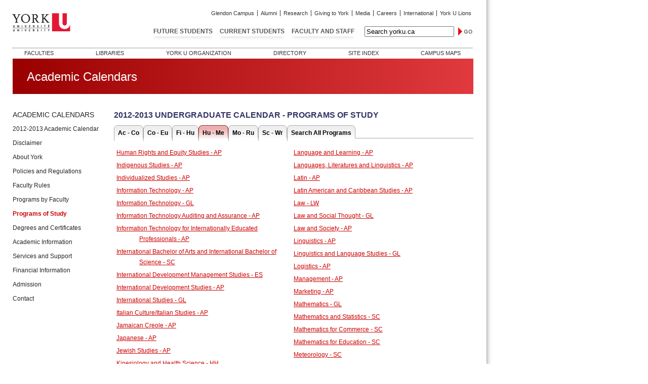

--- FILE ---
content_type: text/html
request_url: http://calendars.registrar.yorku.ca/2012-2013/?tabNum=3
body_size: 5582
content:
<!DOCTYPE html PUBLIC "-//W3C//DTD XHTML 1.0 Transitional//EN" "http://www.w3.org/TR/xhtml1/DTD/xhtml1-transitional.dtd">
<html xmlns="http://www.w3.org/1999/xhtml"><!-- InstanceBegin template="/Templates/2012_new_no_right-col_cal_php.dwt" codeOutsideHTMLIsLocked="false" -->
<head>
<meta http-equiv="group-Type" group="text/html; charset=iso-8859-1" />
<!-- InstanceBeginEditable name="doctitle" -->
<title>2012-2013 Undergraduate Calendar</title>
<!-- InstanceEndEditable -->
<link rel="stylesheet" type="text/css" media="all" href="http://www.yorku.ca/yorkweb/css/styles.css" />
<link rel="stylesheet" type="text/css" media="all" href="http://www.yorku.ca/rocal/css/calendars.css" />
<link rel="stylesheet" type="text/css" href="http://www.yorku.ca/rocal/css/calendar.css" />
<link rel="stylesheet" type="text/css" href="http://www.yorku.ca/rocal/css/sidenav-cssbolding.css" />
<link rel="stylesheet" type="text/css" media="print" href="http://www.yorku.ca/yorkweb/css/print.css" />

<script type="text/javascript" src="http://www.yorku.ca/web/scripts/jquery-1.6.1.min.js"></script>
<script type="text/javascript" src="http://www.yorku.ca/rocal/js/jquery-ui.min.js"></script>
<script type="text/javascript" src="http://www.yorku.ca/rocal/js/calendar.js"></script>

<script>
$(document).ready(function(){
(function(){
$('.Accordion').accordion({
header: '.AccordionPanelTab',
collapsible: true,
autoHeight: false,
active: false
});
});
});
</script>

<!-- InstanceBeginEditable name="jsadd" -->

<!-- InstanceEndEditable -->

<!-- InstanceParam name="class" type="text" value="sec11" -->
</head>
<body class="sec11">
<!-- York Header -->
<!-- internalheadercss -->

<div class="yib11skipnav"><a href="#group">Skip to main content</a></div>

<div id="yib11banner"> 

	<div id="yib11yorklogo"><a href="http://www.yorku.ca/"><img src="https://www.yorku.ca/yorkweb/standards/images/yib11yorklogo.gif" width="115" height="50" border="0" alt="York University" /></a></div>
    
	<div id="yib11globalnava"> 
    	<ul>
    		<li><a href="http://www.glendon.yorku.ca/">Glendon Campus</a></li>
        	<li><a href="http://alumniandfriends.yorku.ca/">Alumni</a></li>
        	<li><a href="http://www.yorku.ca/research/">Research</a></li>
        	<li><a href="http://advancement.yorku.ca/">Giving to York</a></li>
        	<li><a href="http://news.yorku.ca/">Media</a></li>
        	<li><a href="http://www.yorku.ca/web/careers_at_yorku/">Careers</a></li>
        	<li><a href="http://www.yorku.ca/web/about_yorku/international.html">International</a></li>
        	<li><span class="yib11globalnavalast"><a href="http://www.yorkulions.ca/">York U Lions</a></span></li>
    	</ul>
    </div> 
  
    <div id="yib11globalnavb"> 
    	<ul>
	    	<li><a href="http://futurestudents.yorku.ca/">Future Students</a></li>
        	<li><a href="http://www.yorku.ca/yorkweb/cs.htm">Current Students</a></li>
        	<li><a href="http://www.yorku.ca/yorkweb/fs.htm">Faculty and Staff</a></li>
        </ul>
        <form method="get" action="https://search.info.yorku.ca/">
        <label class="accessible" for="yib11searchfield">search</label>
 			<input type="text" title="Type search term here to search yorku.ca" name="q" maxlength="255" id="yib11searchfield" value="Search yorku.ca"  onclick="if (!this.cleared) { this.cleared = true; this.value = ''; }" />
            <input type="image" src="https://www.yorku.ca/yorkweb/standards/images/yib11searchbutton.gif" alt="search" name="btnG" id="yib11searchbutton" />
 			<input type="hidden" name="client" value="Internal" />
 			<input type="hidden" name="proxystylesheet" value="Internal" />
 			<input type="hidden" name="site" value="default_collection" />
 			<input type="hidden" name="output" value="xml_no_dtd" />
		</form>
     </div>
      
	<div id="yib11internalnav"> 
    	<ul>
	        <li><a href="http://www.yorku.ca/web/about_yorku/faculties.html">Faculties</a></li>
        	<li><a href="http://www.library.yorku.ca/">Libraries</a></li>
        	<li><a href="http://www.yorku.ca/web/about_yorku/organization.html">York U Organization</a></li>
        	<li><a href="http://www.yorku.ca/yorkatlas">Directory</a></li>
        	<li><a href="http://www.yorku.ca/web/site-index.html">Site Index</a></li>
        	<li><a href="http://www.yorku.ca/web/futurestudents/map/" class="yib11internalnavlast">Campus Maps</a></li>
     	</ul>
    </div> 

</div>

<script>
  (function(i,s,o,g,r,a,m){i['GoogleAnalyticsObject']=r;i[r]=i[r]||function(){
  (i[r].q=i[r].q||[]).push(arguments)},i[r].l=1*new Date();a=s.createElement(o),
  m=s.getElementsByTagName(o)[0];a.async=1;a.src=g;m.parentNode.insertBefore(a,m)
  })(window,document,'script','//www.google-analytics.com/analytics.js','ga');
  ga('create', 'UA-54028600-1', 'auto');
  ga('send', 'pageview');
</script>
<!-- internalheadercss -->
<!-- end of York Header -->
<div id="page">
<!-- Graphical Header -->
<div id="graphical-banner">
<div id="graphical-banner" role="banner">
<div class="banner-gradient">
<span class="header-banner-text">Academic Calendars</span>
</div>
</div>
<!-- end of Graphical Header -->
<div id="main_content">
  <!-- Left Navigation -->
  
  <!-- InstanceBeginEditable name="leftnav" -->
  <div id="nav_area">
<div id="left-nav">
<ul>
<li id="home"><a href="http://calendars.registrar.yorku.ca/">Academic Calendars</a></li>
<li id="sec12"><a href="http://calendars.registrar.yorku.ca/2012-2013/">2012-2013 Academic Calendar</a></li>
<li id="sec1"><a href="http://calendars.registrar.yorku.ca/2012-2013/disclaimer/index.htm">Disclaimer</a></li>
<li id="sec2"><a href="http://calendars.registrar.yorku.ca/2012-2013/about_york/index.htm">About York</a>
<div id="submenu2">
<ul>
<li id="sec2sub1"><a href="http://calendars.registrar.yorku.ca/2012-2013/about_york/board/index.htm">Board of Governors</a></li>
<li id="sec2sub2"><a href="http://calendars.registrar.yorku.ca/2012-2013/about_york/senate/index.htm">University Senate / Presidents Emeriti</a></li>
<li id="sec2sub3"><a href="http://calendars.registrar.yorku.ca/2012-2013/about_york/administration/index.htm">University Administration</a></li>
<li id="sec2sub4"><a href="http://calendars.registrar.yorku.ca/2012-2013/about_york/full-time/index.htm">Full-Time Faculty Appointments</a></li>
<li id="sec2sub5"><a href="http://calendars.registrar.yorku.ca/2012-2013/about_york/contract/index.htm">Contract Faculty Appointments</a></li>
<li id="sec2sub6"><a href="http://calendars.registrar.yorku.ca/2012-2013/about_york/librarians/index.htm">Librarians</a></li>
</ul>
</div>
</li>
<li id="sec3"><a href="http://calendars.registrar.yorku.ca/2012-2013/policies/index.htm">Policies and Regulations</a>
<div id="submenu3">
<ul>
<li id="sec3sub1"><a href="http://calendars.registrar.yorku.ca/2012-2013/policies/student_conduct/index.htm">Student Conduct and Responsibilities</a></li>
<li id="sec3sub2"><a href="http://calendars.registrar.yorku.ca/2012-2013/policies/convocation/index.htm">Convocation</a></li>
<li id="sec3sub3"><a href="http://calendars.registrar.yorku.ca/2012-2013/policies/debts/index.htm">Academic Sanctions for Outstanding Debts</a></li>
<li id="sec3sub4"><a href="http://calendars.registrar.yorku.ca/2012-2013/policies/grading/index.htm">Grading Scheme and Feedback</a></li>
<li id="sec3sub5"><a href="http://calendars.registrar.yorku.ca/2012-2013/policies/disabilities/index.htm">Academic Accommodation for Students with Disabilities</a></li>
<li id="sec3sub6"><a href="http://calendars.registrar.yorku.ca/2012-2013/policies/computing/index.htm">Computing and Information Technology Facilities</a></li>
<li id="sec3sub7"><a href="http://calendars.registrar.yorku.ca/2012-2013/policies/code/index.htm">Code of Student Rights and Responsibilities</a></li>
<li id="sec3sub8"><a href="http://calendars.registrar.yorku.ca/2012-2013/policies/honesty/index.htm">Academic Honesty</a></li>
<li id="sec3sub9"><a href="http://calendars.registrar.yorku.ca/2012-2013/policies/petitions/index.htm">Petitions and Grade Reappraisals</a></li>
<li id="sec3sub10"><a href="http://calendars.registrar.yorku.ca/2012-2013/policies/accommodation/index.htm">Religious Accommodation</a></li>
<li id="sec3sub11"><a href="http://calendars.registrar.yorku.ca/2012-2013/policies/disruptions/index.htm">Academic Implications of Disruptions or Cessations</a></li>
<li id="sec3sub12"><a href="http://calendars.registrar.yorku.ca/2012-2013/policies/records_policy/index.htm">Student Records Policy</a></li>
</ul>
</div>
</li>
<li id="sec4"><a href="http://calendars.registrar.yorku.ca/2012-2013/faculty_rules/index.htm">Faculty Rules</a>
<div id="submenu4">
<ul>
<li id="sec4sub1"><a href="http://calendars.registrar.yorku.ca/2012-2013/faculty_rules/ED/index.htm">Education</a></li>
<li id="sec4sub2"><a href="http://calendars.registrar.yorku.ca/2012-2013/faculty_rules/ES/index.htm">Environmental Studies</a></li>
<li id="sec4sub3"><a href="http://calendars.registrar.yorku.ca/2012-2013/faculty_rules/FA/index.htm">Fine Arts</a></li>
<li id="sec4sub4"><a href="http://calendars.registrar.yorku.ca/2012-2013/faculty_rules/GL/index.htm">Glendon</a></li>
<li id="sec4sub5"><a href="http://calendars.registrar.yorku.ca/2012-2013/faculty_rules/HH/index.htm">Health</a></li>
<li id="sec4sub6"><a href="http://calendars.registrar.yorku.ca/2012-2013/faculty_rules/AP/index.htm">Liberal Arts and Professional Studies</a></li>
<li><a href="http://calendars.registrar.yorku.ca/2012-2013/faculty_programs/LW/osgoode.htm">Osgoode</a></li>
<li><a href="http://calendars.registrar.yorku.ca/2012-2013/faculty_programs/SB/schulich.htm">Schulich</a></li>
<li id="sec4sub7"><a href="http://calendars.registrar.yorku.ca/2012-2013/faculty_rules/SC/index.htm">Science and Engineering</a></li>
</ul>
</div>
</li>
 <li id="sec5"><a href="http://calendars.registrar.yorku.ca/2012-2013/faculty_programs/index.htm">Programs by Faculty</a>
<div id="submenu5">
<ul>
<li id="sec5sub1"><a href="http://calendars.registrar.yorku.ca/2012-2013/programs/education.htm">Education</a></li>
<li id="sec5sub2"><a href="http://calendars.registrar.yorku.ca/2012-2013/programs/environmental_studies.htm">Environmental Studies</a></li>
<li id="sec5sub3"><a href="http://calendars.registrar.yorku.ca/2012-2013/faculty_programs/FA/index.htm">Fine Arts</a></li>
<li id="sec5sub4"><a href="http://calendars.registrar.yorku.ca/2012-2013/faculty_programs/GL/index.htm">Glendon</a></li>
<li id="sec5sub5"><a href="http://calendars.registrar.yorku.ca/2012-2013/faculty_programs/HH/index.htm">Health</a></li>
<li id="sec5sub6"><a href="http://calendars.registrar.yorku.ca/2012-2013/faculty_programs/AP/index.htm">Liberal Arts and Professional Studies</a></li>
<li id="sec5sub7"><a href="http://calendars.registrar.yorku.ca/2012-2013/faculty_programs/LW/osgoode.htm">Osgoode</a></li>
<li id="sec5sub8"><a href="http://calendars.registrar.yorku.ca/2012-2013/faculty_programs/SB/schulich.htm">Schulich</a></li>
<li id="sec5sub9"><a href="http://calendars.registrar.yorku.ca/2012-2013/faculty_programs/SC/index.htm">Science and Engineering</a></li>
</ul>
</div>
</li>
<li id="sec11"><a href="http://calendars.registrar.yorku.ca/2012-2013/index.php">Programs of Study</a></li>
<li id="sec6"><a href="http://calendars.registrar.yorku.ca/2012-2013/degrees/index.htm">Degrees and Certificates</a></li>
<li id="sec7"><a href="http://calendars.registrar.yorku.ca/2012-2013/academic/index.htm">Academic Information</a>
<div id="submenu7">
<ul>
<li id="sec7sub1"><a href="http://calendars.registrar.yorku.ca/2012-2013/academic/enrol_registration/index.htm">Enrolment and Registration</a></li>
<li id="sec7sub2"><a href="http://calendars.registrar.yorku.ca/2012-2013/academic/exam_id/index.htm">Official Examination Identification</a></li>
<li id="sec7sub3"><a href="http://calendars.registrar.yorku.ca/2012-2013/academic/grades/index.htm">Grades and Grading Schemes</a></li>
<li id="sec7sub4"><a href="http://calendars.registrar.yorku.ca/2012-2013/academic/withdrawal/index.htm">Withdrawal</a></li>
<li id="sec7sub5"><a href="http://calendars.registrar.yorku.ca/2012-2013/academic/deregistration/index.htm">Deregistration</a></li>
<li id="sec7sub6"><a href="http://calendars.registrar.yorku.ca/2012-2013/academic/college_system/index.htm">The College System</a></li>
</ul>
</div>
</li>
<li id="sec8"><a href="http://calendars.registrar.yorku.ca/2012-2013/services/index.htm">Services and Support</a>
<div id="submenu8">
<ul>
<li id="sec8sub1"><a href="http://calendars.registrar.yorku.ca/2012-2013/services/index.htm">Academic Services</a></li>
<li id="sec8sub2"><a href="http://calendars.registrar.yorku.ca/2012-2013/services/index.htm">Student Services</a></li>
</ul>
</div>
</li>
<li id="sec9"><a href="http://calendars.registrar.yorku.ca/2012-2013/financial/index.htm">Financial Information</a>
<div id="submenu9">
<ul>
<li id="sec9sub1"><a href="http://calendars.registrar.yorku.ca/2012-2013/financial/academic_fees/index.htm">Academic Fees</a></li>
<li id="sec9sub2"><a href="http://calendars.registrar.yorku.ca/2012-2013/financial/fee_categories/index.htm">Academic Tuition Fee Categories</a></li>
<li id="sec9sub3"><a href="http://calendars.registrar.yorku.ca/2012-2013/financial/uhip/index.htm">UHIP</a></li>
<li id="sec9sub4"><a href="http://calendars.registrar.yorku.ca/2012-2013/financial/student_accounts/index.htm">Student Accounts Information</a>
<li id="sec9sub5"><a href="http://calendars.registrar.yorku.ca/2012-2013/financial/payment_methods/index.htm">Methods of Payment</a></li>
<li id="sec9sub6"><a href="http://calendars.registrar.yorku.ca/2012-2013/financial/outstanding_debt/index.htm">Outstanding Academic Debts</a></li>
<li id="sec9sub7"><a href="http://calendars.registrar.yorku.ca/2012-2013/financial/tuition_educ_credit/index.htm">Tuition and Education Credit Certificate</a></li>
<li id="sec9sub8"><a href="http://calendars.registrar.yorku.ca/2012-2013/financial/service_charges/index.htm">Service Charges</a></li>
<li id="sec9sub9"><a href="http://calendars.registrar.yorku.ca/2012-2013/financial/scholarships/index.htm">Scholarships, Awards and Bursaries</a></li>
</ul>
</div>
</li> 
<li id="sec10"><a href="http://calendars.registrar.yorku.ca/2012-2013/admission/index.htm">Admission</a>
<div id="submenu10">
<ul>
<li id="sec10sub1"><a href="http://calendars.registrar.yorku.ca/2012-2013/admission/categories/index.htm">Categories of Admission</a></li>
<li id="sec10sub2"><a href="http://calendars.registrar.yorku.ca/2012-2013/admission/requirements/index.htm">Admission Requirements</a></li>
<li id="sec10sub3"><a href="http://calendars.registrar.yorku.ca/2012-2013/admission/language_proficiency/index.htm">Language Proficiency Requirements</a></li>
<li id="sec10sub4"><a href="http://calendars.registrar.yorku.ca/2012-2013/admission/procedures//index.htm">Application Procedures</a></li>
<li id="sec10sub5"><a href="http://calendars.registrar.yorku.ca/2012-2013/admission/disabilities/index.htm">Special Admission Consideration for Students with Disabilities</a></li>
<li id="sec10sub6"><a href="http://calendars.registrar.yorku.ca/2012-2013/admission/deadlines/index.htm">Application Deadlines</a></li>
<li id="sec10sub7"><a href="http://calendars.registrar.yorku.ca/2012-2013/admission/transfer_credit/index.htm">Eligibility for Transfer Credit</a></li>
<li id="sec10sub8"><a href="http://calendars.registrar.yorku.ca/2012-2013/admission/debarment/index.htm">Failure and Debarment</a></li>
<li id="sec10sub9"><a href="http://calendars.registrar.yorku.ca/2012-2013/admission/privacy/index.htm">Protection of Privacy</a></li>
</ul>
</div>
</li>
<li id="sec13"><a href="http://calendars.registrar.yorku.ca/contact/">Contact</a></li>
</ul>
</div>
</div>

<script type="text/javascript">
$(document).ready(function(){
if ( $.browser.mozilla ) {

$('form').submit(function(event){
var path_filename_ext = $(this).attr('action').split('/');
var filename_ext = path_filename_ext[path_filename_ext.length -1];
var filename_ext_split = filename_ext.split('.');
var filename = filename_ext_split[0];
var ext = filename_ext_split[1];
if(ext=='pdf'){
if(path_filename_ext[0] == '..'){
var pdf = '<input type="hidden" name="pdf" value="' + filename_ext + '" />'
$(this).append(pdf);
$(this).attr('action','http://calendars.registrar.yorku.ca/2012-2013/pdf.php');
}else{
var external_path_filename_ext = $(this).attr('action');
var external_pdf = '<input type="hidden" name="external_pdf" value="' + external_path_filename_ext + '" />'
$(this).append(external_pdf);
$(this).attr('action','http://calendars.registrar.yorku.ca/2012-2013/external_pdf.php');
}
}
});

$('a').click(function(event){
var path_filename_ext = $(this).attr('href').split('/');
var filename_ext = path_filename_ext[path_filename_ext.length -1];
var filename_ext_split = filename_ext.split('.');
var filename = filename_ext_split[0];
var ext = filename_ext_split[1];
if(ext=='pdf'){
if(path_filename_ext[0] == '..'){
$(this).attr('href','http://calendars.registrar.yorku.ca/2012-2013/pdf.php?pdf='+filename_ext+'');
}else{
var external_path_filename_ext = $(this).attr('href');
$(this).attr('href','http://calendars.registrar.yorku.ca/2012-2013/external_pdf.php?external_pdf='+external_path_filename_ext+'');
}
}
});

}
});
</script>  <!-- InstanceEndEditable -->
  
  <!-- end of Left Navigation -->
  <div id="group" style="width:710px">
    <!-- Centre Column: use this area for your main content -->
    <div id="centre-col" style="width:710px;border-right:none">
    <!-- InstanceBeginEditable name="Body" --> 
<h1>2012-2013 Undergraduate Calendar - Programs of Study</h1>
			
<!-- begin scary php monster //-->	  

<!--<div id="programs_of_study" style="width:100%;clear:both;margin:0px 0px 10px 0px"> -->

<div id="tabNav">
<ul>

<li class="notSelected"><a href="?tabNum=0">Ac - Co</a></li>
<li class="notSelected"><a href="?tabNum=1">Co - Eu</a></li>
<li class="notSelected"><a href="?tabNum=2">Fi - Hu</a></li>

<li class="selected"><a href="?tabNum=3">Hu - Me</a></li>
<li class="notSelected"><a href="?tabNum=4">Mo - Ru</a></li>
<li class="notSelected"><a href="?tabNum=5">Sc - Wr</a></li>
<li class="notSelected"><a href="?search">Search All Programs</a></li>
	
</ul>
</div>

<div id="programs">
<ul><li><a href="programs/human_rights.htm">Human Rights and Equity Studies - AP</a></li>
<li><a href="programs/indigenous_studies_cert.htm">Indigenous Studies - AP</a></li>
<li><a href="programs/individualized_studies.htm">Individualized Studies - AP</a></li>
<li><a href="programs/information_technology_AP.htm">Information Technology - AP</a></li>
<li><a href="programs/information_technology_GL.htm">Information Technology - GL</a></li>
<li><a href="programs/info_tech_audit.htm">Information Technology Auditing and Assurance - AP</a></li>
<li><a href="programs/info_tech_IEP.htm">Information Technology for Internationally Educated Professionals - AP</a></li>
<li><a href="programs/intl_arts_science.htm">International Bachelor of Arts and International Bachelor of Science - SC</a></li>
<li><a href="programs/intl_development_mgmt.htm">International Development Management Studies - ES</a></li>
<li><a href="programs/international_development.htm">International Development Studies - AP</a></li>
<li><a href="programs/international_studies.htm">International Studies - GL</a></li>
<li><a href="programs/italian.htm">Italian Culture/Italian Studies - AP</a></li>
<li><a href="programs/jamaican_creole.htm">Jamaican Creole - AP</a></li>
<li><a href="programs/japanese.htm">Japanese - AP</a></li>
<li><a href="programs/jewish_studies.htm">Jewish Studies - AP</a></li>
<li><a href="programs/kinesiology.htm">Kinesiology and Health Science - HH</a></li>
<li><a href="programs/korean.htm">Korean - AP</a></li>
</ul>

<ul><li><a href="programs/lang_learning.htm">Language and Learning - AP</a></li>
<li><a href="programs/lang_lit_ling.htm">Languages, Literatures and Linguistics - AP</a></li>
<li><a href="programs/latin.htm">Latin - AP</a></li>
<li><a href="programs/latin_amer_carib.htm">Latin American and Caribbean Studies - AP</a></li>
<li><a href="faculty_programs/LW/osgoode.htm">Law - LW</a></li>
<li><a href="programs/law_social_thought.htm">Law and Social Thought - GL</a></li>
<li><a href="programs/law_society.htm">Law and Society - AP</a></li>
<li><a href="programs/linguistics.htm">Linguistics - AP</a></li>
<li><a href="programs/ling_lang_studies.htm">Linguistics and Language Studies - GL</a></li>
<li><a href="programs/logistics.htm">Logistics - AP</a></li>
<li><a href="programs/management.htm">Management - AP</a></li>
<li><a href="programs/marketing.htm">Marketing - AP</a></li>
<li><a href="programs/mathematics.htm">Mathematics - GL</a></li>
<li><a href="programs/mathstats.htm">Mathematics and Statistics - SC</a></li>
<li><a href="programs/mathstats.htm#com">Mathematics for Commerce - SC</a></li>
<li><a href="programs/mathstats.htm#ed">Mathematics for Education - SC</a></li>
<li><a href="programs/meteorology.htm">Meteorology - SC</a></li>
</ul></div>

<!--</div> -->

<div id="faculty_acronyms" style="float:left;width:100%;margin:20px 0px 10px 0px">
<table border="1" cellpadding="1">
<tr>
<td class="smallbodytext" colspan="3" align="center"><strong>FACULTY ACRONYMS</strong></td>
</tr>
<tr>
<td class="smallbodytext">AP = Faculty of Liberal Arts and Professional Studies</td>
<td class="smallbodytext">FA = Faculty of Fine Arts</td>
<td class="smallbodytext">LW = Osgoode Hall Law School</td>
</tr>
<tr>
<td class="smallbodytext">ED = Faculty of Education</td>
<td class="smallbodytext">GL = Glendon College</td>
<td class="smallbodytext">SB = Schulich School of Business</td>
</tr>
<tr>
<td class="smallbodytext">ES = Faculty of Environmental Studies</td>
<td class="smallbodytext">HH = Faculty of Health</td>
<td class="smallbodytext">SC = Faculty of Science and Engineering</td>
</tr>
</table>
</div>

<!-- InstanceEndEditable -->
    </div>
    <!-- end of Centre Column -->
  </div>
</div>
<!-- Footer -->
<!-- 120613 footer -->
<div id="footer"> 
<div id="fineprint">
	<ul>
		<li><a href="http://www.yorku.ca/">York University Home</a></li>
		<li><a href="http://www.yorku.ca/web/site-index.html">York Site Index</a></li>
		<li><a href="http://www.yorku.ca/web/privacy.html">Privacy &amp; Legal</a></li>
		<li><a href="http://www.yorku.ca/web/contact.html">Contact York University</a></li>
	</ul>
</div>
</div><!-- end of Footer -->
</div>
</body>
<!-- InstanceEnd --></html>

--- FILE ---
content_type: text/css
request_url: http://www.yorku.ca/yorkweb/css/styles.css
body_size: 2492
content:
html {
	height: 100%;
	min-height: 100%;
}
body {
	border: 0;
	margin: 0;
	padding: 0;
	background-image:url("https://www.yorku.ca/yorkweb/images/background.png");
	background-color: #FFFFFF;
	font-family: Arial, Helvetica, sans-serif;
}
#page {
	padding:0 25px;
}
/* Global Navigation (York Header) */
.yib11skipnav a, .yib11skipnav a:hover, .yib11skipnav a:visited {
    height: 1px;
    left: -10000px;
    overflow: hidden;
    position: absolute;
    top: auto;
    width: 1px;
}
.yib11skipnav a:focus, .yib11skipnav a:active {
    height: auto;
    position: static;
    width: auto;
}
#yib11banner {
    background: none repeat scroll 0 0 #FFFFFF;
    float: left;
    font-family: Arial,Helvetica,sans-serif;
    padding-left: 24px;
    padding-right: 25px;
    padding-top: 19px;
    width: 910px;
}
#yib11yorklogo {
    float: left;
    height: 75px;
    width: 115px;
}
#yib11globalnava {
    display: block;
    float: right;
    font-size: 11px;
    letter-spacing: 0;
    padding-bottom: 10px;
    padding-top: 1px;
    text-align: right;
    width: 795px;
}
#yib11globalnava a {
    -moz-border-bottom-colors: none;
    -moz-border-image: none;
    -moz-border-left-colors: none;
    -moz-border-right-colors: none;
    -moz-border-top-colors: none;
    border-color: -moz-use-text-color #333333 -moz-use-text-color -moz-use-text-color;
    border-style: none solid none none;
    border-width: 0 1px 0 0;
    color: #333333;
    line-height: 13px;
    margin: 0;
    padding: 0 6px 0 3px;
    text-decoration: none;
}
#yib11globalnava a:hover, #yib11globalnava a:focus {
    color: #CC0000;
    text-decoration: underline;
}
#yib11globalnava .yib11globalnavalast a {
    border-right: 0 none;
    padding-right: 3px;
}
#yib11globalnava .yib11accessibility a {
    background: none repeat scroll 0 0 #000000;
    border-right: 0 none;
    color: #FFFFFF;
    padding-bottom: 1px;
    padding-right: 3px;
    padding-top: 0;
    text-transform: uppercase;
}
#yib11globalnava ul, #yib11globalnava li, #yib11globalnavb ul, #yib11globalnavb li, #yib11internalnav ul, #yib11internalnav li {
	display: inline;
	padding: 0;
	border: 0;
	margin: 0;	
}
#yib11globalnavb {
    display: block;
    float: right;
    font-size: 12px;
    letter-spacing: 0;
    line-height: 12px;
    padding-bottom: 4px;
    padding-top: 7px;
    text-align: right;
    width: 795px;
    font-weight:bold;
}
#yib11globalnavb a {
    /*background: url("https://www.yorku.ca/yorkweb/images/yib11globalnavbbuttonbg.gif") repeat-x scroll left top #CC0000;*/
    border: 0 none;
    color: #444444;
    line-height: 200%;
    margin: 0 3px 0 0;
    padding: 3px 4px;
    text-decoration: none;
    text-transform: uppercase;
    vertical-align: middle;
    color:#555555;
	-webkit-box-shadow: 0 8px 6px -6px #E0E0E0;
	-moz-box-shadow: 0 8px 6px -6px #e0e0e0;
	box-shadow: 0 8px 6px -6px #E0E0E0;
}
#yib11globalnavb a:hover, #yib11globalnavb a:focus {
     color: #000;
	text-decoration: none;
	-webkit-box-shadow: 0 8px 6px -6px #ADADAD;
	-moz-box-shadow: 0 8px 6px -6px #adadad;
	box-shadow: 0 8px 6px -6px #ADADAD;
}
#yib11globalnavb form {
    display: inline;
    margin-left:10px;
}
#yib11globalnavb #yib11searchfield {
    margin-right: 4px;
    vertical-align: middle;
}
#yib11globalnavb #yib11searchbutton {
    vertical-align: middle;
}
#yib11internalnav {
    border-top: 2px solid #CCCCCC;
    clear: both;
    display: block;
    font-size: 11px;
    letter-spacing: 0;
    line-height: 13px;
    padding-bottom: 4px;
    padding-top: 3px;
    text-align: center;
    width: 910px;
}
#yib11internalnav a {
    border: 0 none;
    color: #333333;
    line-height: 13px;
    margin: 0 80px 0 0;
    padding: 0;
    text-decoration: none;
    text-transform: uppercase;
}
#yib11internalnav .yib11internalnavlast {
    margin-right: 0;
}
#yib11internalnav a:hover, #yib11internalnav a:focus {
    color: #CC0000;
    text-decoration: underline;
}
/* end of Global Navigation (York Header) */

#graphical-banner {
	float:left;
	padding:0;
	width:910px;
	clear:both;
}

.banner-gradient {
z-index:50;
position:relative;
margin:0;
padding:0;
clear:none;
width:910px;
min-height:70px;
background: #9a0000; /* Old browsers */
background: -moz-linear-gradient(left,  #9a0000 0%, #e03a3e 100%); /* FF3.6+ */
background: -webkit-gradient(linear, left top, right top, color-stop(0%,#9a0000), color-stop(100%,#e03a3e)); /* Chrome,Safari4+ */
background: -webkit-linear-gradient(left,  #9a0000 0%,#e03a3e 100%); /* Chrome10+,Safari5.1+ */
background: -o-linear-gradient(left,  #9a0000 0%,#e03a3e 100%); /* Opera 11.10+ */
background: -ms-linear-gradient(left,  #9a0000 0%,#e03a3e 100%); /* IE10+ */
background: linear-gradient(to right, #9a0000 0%,#e03a3e 100%); /* W3C */
filter: progid:DXImageTransform.Microsoft.gradient( startColorstr='#9a0000', endColorstr='#e03a3e',GradientType=1 );
}

.header-banner-text {
display:block;
z-index:500;
color:#ffffff;
text-decoration:none;
font-size:18pt;
padding:22px 0 0 28px;
}


#unit-banner {
	float:left;
	padding:10px 0 0 0;
	width:910px;
}
#nav_area {
	float: left;
	width: 200px;
	margin: 0px;
	padding: 0px;
	margin-bottom: 0px;
}
#home {
	text-transform:uppercase;
	font-size:14px;
}
#left-nav {
	margin: 0;
	border: 0;
	padding: 25px 0 80px;
	width: 170px;
	font-family: Arial, Helvetica, sans-serif;
	font-size: 12px;
	color: #252525;
}
#left-nav em {
	font-style: normal;
}
#left-nav ul {
	margin: 0;
	border: 0;
	padding:2px 0;
	list-style-type: none;
}
#left-nav li {
	margin: 0;
	border: 0;
	padding: 5px 0;
}
#left-nav a:hover, #left-nav a:focus {
	color: #CC0000;
	text-decoration:underline;
}
#left-nav li ul {
	margin: 0;
	border: 0;
	padding: 0;
	list-style-type: none;
}
#left-nav li ul li {
	border: 0;
	padding: 5px 0 0 15px;
	font-size: 12px;
}
#left-nav li a {
	display: block;
	width: 100%;
	padding: 0;
	line-height: 18px;
	text-decoration: none;
	color:#252525;
}
html>body #left-nav li a {
	width: auto;
}
#main_content {
	float: left;
	margin: 0;
	border: 0;
	width: 910px;
	margin-left: auto;
	margin-right: auto;
	padding: 0px;
	background-image:url("https://www.yorku.ca/yorkweb/images/crest.png");
	background-position:left bottom;
	background-repeat:no-repeat;
	clear:both;
	min-height: 300px;
}
#group {
	float: left;
	width: 710px;
	margin-left: 170px;
	margin-bottom: 8px;
	margin-top: 8px;
	margin: 0px;
	border: 0px;
	font-size:12px;
	line-height:21px;
	color:#252525;
	padding-top:20px;
}
#group .smallbodytext {
	font-size: 11px;
	line-height:18px;
}
/* link tags */
#group a, #group a:link, #group a:active, #group a:visited, #group a:hover, #group a:focus {
	color: #CC0000;
}
/* heading tags */
#group h1 {
	text-transform:uppercase;
	color:#333366;
	font-size: 16px;
}
#group h2 {
	font-size: 15px;
	font-weight: bold;
	padding-top:10px;
}
#group h3 {
	font-size: 14px;
	font-weight: bold;
}
#group h4 {
	font-size: 13px;
	font-weight: bold;
}
#group img {
	padding-top:10px;
}
#centre-col {
	float: left;
	padding: 0 19px 0 0;
	width: 455px;
	border-right:1px solid #DEDEDE;
	margin-top: 0px !important;
}
#centre-col img {
	padding:5px;
}
#right-col {
	float: left;
	margin-top: 5px;
	padding:0 0 20px 25px;
	width: 210px;
}
#right-col a, #right-col a:link, #right-col a:active, #right-col a:visited {
	color:#cc0000;
	text-decoration:none;
}
#right-col a:hover, #right-col a:focus {
	color: #CC0000;
	text-decoration:underline;
}
#right-col h2 {
	text-transform:uppercase;
	font-size: 12px;
	font-weight: bold;
	line-height: 18px;
}
#social-media-icons {
	padding:10px 0;
}
#social-media-icons img {
	padding-right:8px;
	border:0;
}
#social-media-icons ul, #social-media-icons li {
	display: inline;
	padding: 0;
	border: 0;
	margin: 0;	
}
#parent-org a, #parent-org a:link, #parent-org a:active, #parent-org a:visited {
	text-transform:uppercase;
	color:#cc0000;
	text-decoration:none;
}

#right-col-list p {
	line-height:14px;
}

#right-col-list ul {
	list-style-type: none;
	text-indent: -40px;
	padding-bottom: 10px;
}

#right-col-list .ToC {
	list-style-type: none;
	text-indent: -15px;
}

#right-col-button {
	padding-top: 15px;
}
#right-col-highlight {
	padding-top: 15px;
}
/* Bottom Link Menu code begins */
#bottom-link-menu {
	border-top:2px solid #CCCCCC;
	border-bottom:2px solid #CCCCCC;
	float:left;
	margin:30px 0 0 0;
	padding:5px 10px 10px;
	width:890px;
	clear:both;
}
#bottom-link-menu a:link, #bottom-link-menu a:visited {
	text-decoration:none;
	color:#000
}
#bottom-link-menu a:hover, #bottom-link-menu a:focus {
	text-decoration: underline;
	color:#C00;
}
#bottom-link-menu ul {
	list-style-type:none;
	margin:10px 0 0 0;
	padding:0px;
	border:0;
}
#bottom-link-menu li {
	margin:8px 0 0 0;
	padding:0;
	border:0;
}

.blm-col {
	float:left;
	width:170px;
	font-size:12px;
	padding:0 8px 0 0;
	display:inline;
	margin:0;
	border:0;
}

.blm-col h2 {
	line-height:14px;
	margin-top:8px;
	text-transform:uppercase;
	font-size:13px;
	font-weight:bold;
}
/*Bottom Link Menu code ends */

#footer {
	clear: both;
	float: left;
	width: 960px;
	border: 0px;
	padding: 10px 0 10px;
}
#footer a {
	color: #252525;
	font-size: 11px;
	text-decoration:none;
}
#footer a:hover, #footer a:focus {
	color: #CC0000;
	text-decoration: underline;
}

/* added Jul 31 2013 */

#footer ul, #footer li {
	display: inline;
	padding: 0;
	border: 0;
	margin: 0;	
}
#footer li {padding-right: 24px;}





.hide {
	display: none;
}

.accessible {position:absolute;
	left:-9999999px;
	}
/* RSS Feed */

ul.rss-items {
	list-style-type:none;
	padding:0;
	margin:0;
}
li.rss-item {
	padding-bottom: 8px;
}

:focus {
outline: 1px dotted;
}
-->


--- FILE ---
content_type: text/css
request_url: http://www.yorku.ca/rocal/css/calendars.css
body_size: 871
content:
<style> /*type="text/css" media="all">*/
#group h2 {
    padding-top:0px;
}
#centre-col img{
	padding: 0;
	}
#reminders {
	width:440px;
	float:left;
	border: 2px dotted #DEDEDE;
	padding-left: 10px;
	margin-bottom: 25px;
}
#reminders h2 {
	padding-top: 0px;
	text-transform:uppercase;
}
.title {
	float:left;
}
.navigation {
	float:right;
	padding: 10px;
}
#intro {
	float:left;
	width:450px;
}
#intro h2 {
	font-size: 12px;
	line-height: 18px;
}
#intro img {
	padding: 0px;
}
#main-links {
	clear:both;
	line-height:16px;
}
#main-links h2 {
	margin-top:5px;
	vertical-align:middle;
	font-size:13px;
	text-transform:uppercase;
	color:#FFF;
	padding:2px 0 3px 5px;
}
#main-links ul {
	list-style-type: none;
	padding-bottom: 10px;
	padding-left: 0;
}
#main-links li {
	margin-top: 10px;
}
.link-title {
	background-image:url(../images/main-links_bg.gif);
	width:200px;
	background-repeat:repeat-x;
}
#courses {
	float:left;
	width:210px;
	padding-right:25px;
}
#courses h2 {
	margin-top:5px;
}
#records {
	float:left;
	width:210px;
}
#records h2 {
	margin-top:5px;
}
#see-all {
	float: left;
	width:450px;
}

.AccordionPanelContent {
display:none;
margin-bottom:20px;
}

.AccordionPanelTab {
font-size:13px;
font-weight:bold;
margin:0px 0px 5px 0px;
}

.AccordionPanelTab a {
color:#000 !important;
text-decoration:none;
padding:5px;
}

.AccordionPanelTab_inner {
font-size:13px;
font-weight:bold;
}
.AccordionPanelTab_inner:hover {
cursor:pointer;
color: #C00;
background:none;
}

/*.ui-state-active:hover,*/ 
.AccordionPanelTab a:hover {
color:#C00 !important;
text-decoration:underline;
background:none;
}

/*.ui-state-active,*/
.AccordionPanelTab a:focus {
color:#FFF !important;
background:#C00;
}

.AccordionPanelTab:focus:hover, .AccordionPanelTab a:focus:hover {
color:#FFF !important;
background:#C00;
}

.AccordionPanelTab img {
margin:4px 4px 0px 0px;
vertical-align:top;
border:none;
}
.AccordionPanelTab_inner img {
margin:0px 5px 0px 0px;
vertical-align:top;
border:none;
}

.heading {
color: #333366;
font-size: 16px;
text-transform: uppercase;
font-weight: bold;
}

.subheading {
font-size: 14px;
font-weight: bold;
}

.searchinput {
width:186px;
}

ul.courselist {
list-style:none;
padding-left:0;
}

#right-col {
width: 209px;
}

@media print
{
.Accordion, .Accordion_inner {
  overflow: visible !important;
}
.AccordionPanelContent {
  display: block !important;
  overflow: visible !important;
  height: auto !important;
}
}

</style>

--- FILE ---
content_type: text/css
request_url: http://www.yorku.ca/rocal/css/calendar.css
body_size: 687
content:
#programs {
	width: 100%;
	overflow: visible;
	height: auto;
}

/* This describes each column of programs */
#programs ul {
	float: left;
	width: 300px;
	list-style: none;
	margin: -1px 0 0;
	padding: 10px 0 0 50px;
}
#programs ul li {
	text-indent: -45px;
	padding: 2px 0;
	clear: left;
}

#tabNav {	
	background: url(http://www.yorku.ca/rocal/images/tabs/border.png) bottom repeat-x;
	width: 100%;
	height: 26px;
}

#tabNav ul {
	float: left;
	list-style: none;
	margin: 0;
	padding: 0;
	padding-bottom: 1px;
}
#tabNav ul li {
/*	margin-left: 5px;*/
	display: inline;
	float: left;
	text-align: center;
	background: url(http://www.yorku.ca/rocal/images/tabs/grad_right_off.png) top right no-repeat;
	white-space: nowrap;
}
#tabNav ul li a, #tabNav ul li a:link, #tabNav ul li a:visited, #tabNav ul li a:hover, #tabNav ul li a:active {
	text-decoration: none;
	color:black;
	display: block;
	padding: 5px 8px;
	font-weight: bold;
	cursor: pointer;
	vertical-align:-10px;
	float: left;
}

#tabNav ul li.notSelected a {
	background: url(http://www.yorku.ca/rocal/images/tabs/grad_left_off.png) top left no-repeat;
}

#tabNav ul li.selected {
	border: 1px solid #fff; 
	border-width: 0 0 1px;
	background: url(http://www.yorku.ca/rocal/images/tabs/grad_right.png) top right no-repeat;
}

#tabNav ul li.selected a {
	background: url(http://www.yorku.ca/rocal/images/tabs/grad_left.png) top left no-repeat;
	border-bottom-color: white;
}
#searchBox {
	margin: 5px 10px 0 0;
	padding: 0;
	font-size: 10px;
	display: inline;
	width: 100px;
}
#searchSpan {	
	height: 15px;
	width: 190px;
}
.tabrch span {
	background: url(http://www.yorku.ca/rocal/calendars/2010-2011/bounce2.gif) top left no-repeat;
	padding-top: 15px;
	margin: -15px 0 0 400px;
	width: 100px;
	white-space: nowrap;
	font-size: 11px;
	float: left;
	position: fixed;
}

--- FILE ---
content_type: text/css
request_url: http://www.yorku.ca/rocal/css/sidenav-cssbolding.css
body_size: 2126
content:
/* these make the submenus not display by default */
#submenu2 {display: none;}
#sec2sub2menu {display: none;}
#sec2sub3menu {display: none;}
#sec2sub4menu {display: none;}
#sec2sub5menu {display: none;}
#sec2sub6menu {display: none;}
#sec2sub7menu {display: none;}
#sec2sub8menu {display: none;}
#sec2sub9menu {display: none;}
#sec2sub10menu {display: none;}
#submenu3 {display: none;}
#submenu4 {display: none;}
#submenu5 {display: none;}
#submenu6 {display: none;}
#sec6sub3menu {display: none;}
#submenu7 {display: none;}
#submenu8 {display: none;}
#submenu9 {display: none;}
#submenu10 {display: none;}

/* these display the appropriate submenus */
.sec2 #submenu2, .sec2sub1 #submenu2, .sec2sub2 #submenu2, .sec2sub3 #sec2sub3menu, .sec2sub3 #submenu2, .sec2sub3 #sec2sub3menu, .sec2sub4 #submenu2, .sec2sub4 #sec2sub4menu, .sec2sub5 #submenu2, .sec2sub5 #sec2sub5menu, .sec2sub6 #submenu2, .sec2sub7 #submenu2, .sec2sub8 #submenu2, .sec2sub9 #submenu2, .sec2sub10 #submenu2 {display: block;}
.sec3 #submenu3, .sec3sub1 #submenu3, .sec3sub2 #submenu3, .sec3sub3 #submenu3, .sec3sub4 #submenu3, .sec3sub5 #submenu3, .sec3sub6 #submenu3, .sec3sub7 #submenu3, .sec3sub8 #submenu3, .sec3sub9 #submenu3, .sec3sub10 #submenu3, .sec3sub11 #submenu3, .sec3sub12 #submenu3 {display: block;}
.sec4 #submenu4, .sec4sub1 #submenu4, .sec4sub2 #submenu4, .sec4sub3 #submenu4, .sec4sub4 #submenu4, .sec4sub5 #submenu4, .sec4sub6 #submenu4, .sec4sub7 #submenu4, .sec4sub8 #submenu4, .sec4sub9 #submenu4, .sec4sub10 #submenu4 {display: block;}
.sec5 #submenu5, .sec5sub1 #submenu5, .sec5sub2 #submenu5, .sec5sub3 #submenu5, .sec5sub4 #submenu5, .sec5sub5 #submenu5, .sec5sub6 #submenu5, .sec5sub7 #submenu5, .sec5sub8 #submenu5, .sec5sub9 #submenu5, .sec5sub10 #submenu5 {display: block;}
.sec6 #submenu6, .sec6sub1 #submenu6, .sec6sub2 #submenu6, .sec6sub3 #submenu6, .sec6sub3 #sec6sub3menu, .sec6sub4 #submenu6, .sec6sub5 #submenu6 {display: block;}
.sec7 #submenu7, .sec7sub1 #submenu7, .sec7sub2 #submenu7, .sec7sub3 #submenu7, .sec7sub4 #submenu7, .sec7sub5 #submenu7, .sec7sub6 #submenu7 {display: block;}
.sec8 #submenu8, .sec8sub1 #submenu8, .sec8sub2 #submenu8 {display: block;}
.sec9 #submenu9, .sec9sub1 #submenu9, .sec9sub2 #submenu9, .sec9sub3 #submenu9, .sec9sub4 #submenu9, .sec9sub5 #submenu9, .sec9sub6 #submenu9, .sec9sub7 #submenu9, .sec9sub8 #submenu9, .sec9sub9 #submenu9 {display: block;}
.sec10 #submenu10, .sec10sub1 #submenu10, .sec10sub2 #submenu10, .sec10sub3 #submenu10, .sec10sub4 #submenu10, .sec10sub5 #submenu10, .sec10sub6 #submenu10, .sec10sub7 #submenu10, .sec10sub8 #submenu10, .sec10sub9 #submenu10 {display: block;}
/* these make the appropriate section or subsection bold and black */

body.home #home a,
body.home #home a:link, 
body.home #home a:hover, 
body.home #home a:visited 
{font-weight: bold; color: #c00;}

body.sec1 #sec1 a,
body.sec1 #sec1 a:link, 
body.sec1 #sec1 a:hover, 
body.sec1 #sec1 a:visited 
{font-weight: bold; color: #c00;}

body.sec2 #sec2 a,
body.sec2 #sec2 a:link, 
body.sec2 #sec2 a:hover, 
body.sec2 #sec2 a:visited 
{font-weight: bold; color: #c00;}

body.sec2sub1 #sec2sub1 a,
body.sec2sub1 #sec2sub1 a:link, 
body.sec2sub1 #sec2sub1 a:hover, 
body.sec2sub1 #sec2sub1 a:visited 
{font-weight: bold; color: #c00;}

body.sec2sub1sub1 #sec2sub1sub1 a,
body.sec2sub1sub1 #sec2sub1sub1 a:link, 
body.sec2sub1sub1 #sec2sub1sub1 a:hover, 
body.sec2sub1sub1 #sec2sub1sub1 a:visited 
{font-weight: bold; color: #c00;}

body.sec2sub2 #sec2sub2 a,
body.sec2sub2 #sec2sub2 a:link, 
body.sec2sub2 #sec2sub2 a:hover, 
body.sec2sub2 #sec2sub2 a:visited 
{font-weight: bold; color: #c00;}

body.sec2sub3 #sec2sub3 a,
body.sec2sub3 #sec2sub3 a:link, 
body.sec2sub3 #sec2sub3 a:hover, 
body.sec2sub3 #sec2sub3 a:visited 
{font-weight: bold; color: #c00;}

body.sec2sub4 #sec2sub4 a,
body.sec2sub4 #sec2sub4 a:link, 
body.sec2sub4 #sec2sub4 a:hover, 
body.sec2sub4 #sec2sub4 a:visited 
{font-weight: bold; color: #c00;}

body.sec2sub5 #sec2sub5 a,
body.sec2sub5 #sec2sub5 a:link, 
body.sec2sub5 #sec2sub5 a:hover, 
body.sec2sub5 #sec2sub5 a:visited 
{font-weight: bold; color: #c00;}

body.sec2sub5sub1 #sec2sub5sub1 a,
body.sec2sub5sub1 #sec2sub5sub1 a:link, 
body.sec2sub5sub1 #sec2sub5sub1 a:hover, 
body.sec2sub5sub1 #sec2sub5sub1 a:visited 
{font-weight: bold; color: #c00;}

body.sec2sub6 #sec2sub6 a,
body.sec2sub6 #sec2sub6 a:link, 
body.sec2sub6 #sec2sub6 a:hover, 
body.sec2sub6 #sec2sub6 a:visited 
{font-weight: bold; color: #c00;}

body.sec3 #sec3 a,
body.sec3 #sec3 a:link, 
body.sec3 #sec3 a:hover, 
body.sec3 #sec3 a:visited 
{font-weight: bold; color: #c00;}

body.sec3sub1 #sec3sub1 a,
body.sec3sub1 #sec3sub1 a:link, 
body.sec3sub1 #sec3sub1 a:hover, 
body.sec3sub1 #sec3sub1 a:visited 
{font-weight: bold; color: #c00;}

body.sec3sub2 #sec3sub2 a,
body.sec3sub2 #sec3sub2 a:link, 
body.sec3sub2 #sec3sub2 a:hover, 
body.sec3sub2 #sec3sub2 a:visited 
{font-weight: bold; color: #c00;}

body.sec3sub3 #sec3sub3 a,
body.sec3sub3 #sec3sub3 a:link, 
body.sec3sub3 #sec3sub3 a:hover, 
body.sec3sub3 #sec3sub3 a:visited 
{font-weight: bold; color: #c00;}

body.sec3sub4 #sec3sub4 a,
body.sec3sub4 #sec3sub4 a:link, 
body.sec3sub4 #sec3sub4 a:hover, 
body.sec3sub4 #sec3sub4 a:visited 
{font-weight: bold; color: #c00;}

body.sec3sub5 #sec3sub5 a,
body.sec3sub5 #sec3sub5 a:link, 
body.sec3sub5 #sec3sub5 a:hover, 
body.sec3sub5 #sec3sub5 a:visited 
{font-weight: bold; color: #c00;}

body.sec3sub6 #sec3sub6 a,
body.sec3sub6 #sec3sub6 a:link, 
body.sec3sub6 #sec3sub6 a:hover, 
body.sec3sub6 #sec3sub6 a:visited 
{font-weight: bold; color: #c00;}

body.sec3sub7 #sec3sub7 a,
body.sec3sub7 #sec3sub7 a:link, 
body.sec3sub7 #sec3sub7 a:hover, 
body.sec3sub7 #sec3sub7 a:visited 
{font-weight: bold; color: #c00;}

body.sec3sub8 #sec3sub8 a,
body.sec3sub8 #sec3sub8 a:link, 
body.sec3sub8 #sec3sub8 a:hover, 
body.sec3sub8 #sec3sub8 a:visited 
{font-weight: bold; color: #c00;}

body.sec3sub9 #sec3sub9 a,
body.sec3sub9 #sec3sub9 a:link, 
body.sec3sub9 #sec3sub9 a:hover, 
body.sec3sub9 #sec3sub9 a:visited 
{font-weight: bold; color: #c00;}

body.sec3sub10 #sec3sub10 a,
body.sec3sub10 #sec3sub10 a:link, 
body.sec3sub10 #sec3sub10 a:hover, 
body.sec3sub10 #sec3sub10 a:visited 
{font-weight: bold; color: #c00;}

body.sec3sub11 #sec3sub11 a,
body.sec3sub11 #sec3sub11 a:link, 
body.sec3sub11 #sec3sub11 a:hover, 
body.sec3sub11 #sec3sub11 a:visited 
{font-weight: bold; color: #c00;}

body.sec3sub12 #sec3sub12 a,
body.sec3sub12 #sec3sub12 a:link, 
body.sec3sub12 #sec3sub12 a:hover, 
body.sec3sub12 #sec3sub12 a:visited 
{font-weight: bold; color: #c00;}

body.sec4 #sec4 a,
body.sec4 #sec4 a:link, 
body.sec4 #sec4 a:hover, 
body.sec4 #sec4 a:visited 
{font-weight: bold; color: #c00;}

body.sec4sub1 #sec4sub1 a,
body.sec4sub1 #sec4sub1 a:link, 
body.sec4sub1 #sec4sub1 a:hover, 
body.sec4sub1 #sec4sub1 a:visited 
{font-weight: bold; color: #c00;}

body.sec4sub2 #sec4sub2 a,
body.sec4sub2 #sec4sub2 a:link, 
body.sec4sub2 #sec4sub2 a:hover, 
body.sec4sub2 #sec4sub2 a:visited 
{font-weight: bold; color: #c00;}

body.sec4sub3 #sec4sub3 a,
body.sec4sub3 #sec4sub3 a:link, 
body.sec4sub3 #sec4sub3 a:hover, 
body.sec4sub3 #sec4sub3 a:visited 
{font-weight: bold; color: #c00;}

body.sec4sub4 #sec4sub4 a,
body.sec4sub4 #sec4sub4 a:link, 
body.sec4sub4 #sec4sub4 a:hover, 
body.sec4sub4 #sec4sub4 a:visited 
{font-weight: bold; color: #c00;}

body.sec4sub5 #sec4sub5 a,
body.sec4sub5 #sec4sub5 a:link, 
body.sec4sub5 #sec4sub5 a:hover, 
body.sec4sub5 #sec4sub5 a:visited 
{font-weight: bold; color: #c00;}

body.sec4sub6 #sec4sub6 a,
body.sec4sub6 #sec4sub6 a:link, 
body.sec4sub6 #sec4sub6 a:hover, 
body.sec4sub6 #sec4sub6 a:visited 
{font-weight: bold; color: #c00;}

body.sec4sub7 #sec4sub7 a,
body.sec4sub7 #sec4sub7 a:link, 
body.sec4sub7 #sec4sub7 a:hover, 
body.sec4sub7 #sec4sub7 a:visited 
{font-weight: bold; color: #c00;}

body.sec4sub8 #sec4sub8 a,
body.sec4sub8 #sec4sub8 a:link, 
body.sec4sub8 #sec4sub8 a:hover, 
body.sec4sub8 #sec4sub8 a:visited 
{font-weight: bold; color: #c00;}

body.sec4sub9 #sec4sub9 a,
body.sec4sub9 #sec4sub9 a:link, 
body.sec4sub9 #sec4sub9 a:hover, 
body.sec4sub9 #sec4sub9 a:visited 
{font-weight: bold; color: #c00;}

body.sec4sub10 #sec4sub10 a,
body.sec4sub10 #sec4sub10 a:link, 
body.sec4sub10 #sec4sub10 a:hover, 
body.sec4sub10 #sec4sub10 a:visited 
{font-weight: bold; color: #c00;}

body.sec5 #sec5 a,
body.sec5 #sec5 a:link, 
body.sec5 #sec5 a:hover, 
body.sec5 #sec5 a:visited 
{font-weight: bold; color: #c00;}

body.sec5sub1 #sec5sub1 a,
body.sec5sub1 #sec5sub1 a:link, 
body.sec5sub1 #sec5sub1 a:hover, 
body.sec5sub1 #sec5sub1 a:visited 
{font-weight: bold; color: #c00;}

body.sec5sub2 #sec5sub2 a,
body.sec5sub2 #sec5sub2 a:link, 
body.sec5sub2 #sec5sub2 a:hover, 
body.sec5sub2 #sec5sub2 a:visited 
{font-weight: bold; color: #c00;}

body.sec5sub3 #sec5sub3 a,
body.sec5sub3 #sec5sub3 a:link, 
body.sec5sub3 #sec5sub3 a:hover, 
body.sec5sub3 #sec5sub3 a:visited 
{font-weight: bold; color: #c00;}

body.sec5sub4 #sec5sub4 a,
body.sec5sub4 #sec5sub4 a:link, 
body.sec5sub4 #sec5sub4 a:hover, 
body.sec5sub4 #sec5sub4 a:visited 
{font-weight: bold; color: #c00;}

body.sec5sub5 #sec5sub5 a,
body.sec5sub5 #sec5sub5 a:link, 
body.sec5sub5 #sec5sub5 a:hover, 
body.sec5sub5 #sec5sub5 a:visited 
{font-weight: bold; color: #c00;}

body.sec5sub6 #sec5sub6 a,
body.sec5sub6 #sec5sub6 a:link, 
body.sec5sub6 #sec5sub6 a:hover, 
body.sec5sub6 #sec5sub6 a:visited 
{font-weight: bold; color: #c00;}

body.sec5sub7 #sec5sub7 a,
body.sec5sub7 #sec5sub7 a:link, 
body.sec5sub7 #sec5sub7 a:hover, 
body.sec5sub7 #sec5sub7 a:visited 
{font-weight: bold; color: #c00;}

body.sec5sub8 #sec5sub8 a,
body.sec5sub8 #sec5sub8 a:link, 
body.sec5sub8 #sec5sub8 a:hover, 
body.sec5sub8 #sec5sub8 a:visited 
{font-weight: bold; color: #c00;}

body.sec5sub9 #sec5sub9 a,
body.sec5sub9 #sec5sub9 a:link, 
body.sec5sub9 #sec5sub9 a:hover, 
body.sec5sub9 #sec5sub9 a:visited 
{font-weight: bold; color: #c00;}

body.sec5sub10 #sec5sub10 a,
body.sec5sub10 #sec5sub10 a:link, 
body.sec5sub10 #sec5sub10 a:hover, 
body.sec5sub10 #sec5sub10 a:visited 
{font-weight: bold; color: #c00;}

body.sec6 #sec6 a,
body.sec6 #sec6 a:link, 
body.sec6 #sec6 a:hover, 
body.sec6 #sec6 a:visited 
{font-weight: bold; color: #c00;}

body.sec6sub1 #sec6sub1 a,
body.sec6sub1 #sec6sub1 a:link, 
body.sec6sub1 #sec6sub1 a:hover, 
body.sec6sub1 #sec6sub1 a:visited 
{font-weight: bold; color: #c00;}

body.sec6sub2 #sec6sub2 a,
body.sec6sub2 #sec6sub2 a:link, 
body.sec6sub2 #sec6sub2 a:hover, 
body.sec6sub2 #sec6sub2 a:visited 
{font-weight: bold; color: #c00;}

body.sec6sub3 #sec6sub3 a,
body.sec6sub3 #sec6sub3 a:link, 
body.sec6sub3 #sec6sub3 a:hover, 
body.sec6sub3 #sec6sub3 a:visited 
{font-weight: bold; color: #c00;}

body.sec6sub3sub1 #sec6sub3sub1 a,
body.sec6sub3sub1 #sec6sub3sub1 a:link, 
body.sec6sub3sub1 #sec6sub3sub1 a:hover, 
body.sec6sub3sub1 #sec6sub3sub1 a:visited 
{font-weight: bold; color: #c00;}

body.sec6sub4 #sec6sub4 a,
body.sec6sub4 #sec6sub4 a:link, 
body.sec6sub4 #sec6sub4 a:hover, 
body.sec6sub4 #sec6sub4 a:visited 
{font-weight: bold; color: #c00;}

body.sec6sub5 #sec6sub5 a,
body.sec6sub5 #sec6sub5 a:link, 
body.sec6sub5 #sec6sub5 a:hover, 
body.sec6sub5 #sec6sub5 a:visited 
{font-weight: bold; color: #c00;}

body.sec7 #sec7 a,
body.sec7 #sec7 a:link, 
body.sec7 #sec7 a:hover, 
body.sec7 #sec7 a:visited 
{font-weight: bold; color: #c00;}

body.sec7sub1 #sec7sub1 a,
body.sec7sub1 #sec7sub1 a:link, 
body.sec7sub1 #sec7sub1 a:hover, 
body.sec7sub1 #sec7sub1 a:visited 
{font-weight: bold; color: #c00;}

body.sec7sub2 #sec7sub2 a,
body.sec7sub2 #sec7sub2 a:link, 
body.sec7sub2 #sec7sub2 a:hover, 
body.sec7sub2 #sec7sub2 a:visited 
{font-weight: bold; color: #c00;}

body.sec7sub3 #sec7sub3 a,
body.sec7sub3 #sec7sub3 a:link, 
body.sec7sub3 #sec7sub3 a:hover, 
body.sec7sub3 #sec7sub3 a:visited 
{font-weight: bold; color: #c00;}

body.sec7sub4 #sec7sub4 a,
body.sec7sub4 #sec7sub4 a:link, 
body.sec7sub4 #sec7sub4 a:hover, 
body.sec7sub4 #sec7sub4 a:visited 
{font-weight: bold; color: #c00;}

body.sec7sub5 #sec7sub5 a,
body.sec7sub5 #sec7sub5 a:link, 
body.sec7sub5 #sec7sub5 a:hover, 
body.sec7sub5 #sec7sub5 a:visited 
{font-weight: bold; color: #c00;}

body.sec7sub6 #sec7sub6 a,
body.sec7sub6 #sec7sub6 a:link, 
body.sec7sub6 #sec7sub6 a:hover, 
body.sec7sub6 #sec7sub6 a:visited 
{font-weight: bold; color: #c00;}

body.sec8 #sec8 a,
body.sec8 #sec8 a:link, 
body.sec8 #sec8 a:hover, 
body.sec8 #sec8 a:visited 
{font-weight: bold; color: #c00;}

body.sec8sub1 #sec8sub1 a,
body.sec8sub1 #sec8sub1 a:link, 
body.sec8sub1 #sec8sub1 a:hover, 
body.sec8sub1 #sec8sub1 a:visited 
{font-weight: bold; color: #c00;}

body.sec8sub2 #sec8sub2 a,
body.sec8sub2 #sec8sub2 a:link, 
body.sec8sub2 #sec8sub2 a:hover, 
body.sec8sub2 #sec8sub2 a:visited 
{font-weight: bold; color: #c00;}

body.sec9 #sec9 a,
body.sec9 #sec9 a:link, 
body.sec9 #sec9 a:hover, 
body.sec9 #sec9 a:visited 
{font-weight: bold; color: #c00;}

body.sec9sub1 #sec9sub1 a,
body.sec9sub1 #sec9sub1 a:link, 
body.sec9sub1 #sec9sub1 a:hover, 
body.sec9sub1 #sec9sub1 a:visited 
{font-weight: bold; color: #c00;}

body.sec9sub2 #sec9sub2 a,
body.sec9sub2 #sec9sub2 a:link, 
body.sec9sub2 #sec9sub2 a:hover, 
body.sec9sub2 #sec9sub2 a:visited 
{font-weight: bold; color: #c00;}

body.sec9sub3 #sec9sub3 a,
body.sec9sub3 #sec9sub3 a:link, 
body.sec9sub3 #sec9sub3 a:hover, 
body.sec9sub3 #sec9sub3 a:visited 
{font-weight: bold; color: #c00;}

body.sec9sub4 #sec9sub4 a,
body.sec9sub4 #sec9sub4 a:link, 
body.sec9sub4 #sec9sub4 a:hover, 
body.sec9sub4 #sec9sub4 a:visited 
{font-weight: bold; color: #c00;}

body.sec9sub5 #sec9sub5 a,
body.sec9sub5 #sec9sub5 a:link, 
body.sec9sub5 #sec9sub5 a:hover, 
body.sec9sub5 #sec9sub5 a:visited 
{font-weight: bold; color: #c00;}

body.sec9sub6 #sec9sub6 a,
body.sec9sub6 #sec9sub6 a:link, 
body.sec9sub6 #sec9sub6 a:hover, 
body.sec9sub6 #sec9sub6 a:visited 
{font-weight: bold; color: #c00;}

body.sec9sub7 #sec9sub7 a,
body.sec9sub7 #sec9sub7 a:link, 
body.sec9sub7 #sec9sub7 a:hover, 
body.sec9sub7 #sec9sub7 a:visited 
{font-weight: bold; color: #c00;}

body.sec9sub8 #sec9sub8 a,
body.sec9sub8 #sec9sub8 a:link, 
body.sec9sub8 #sec9sub8 a:hover, 
body.sec9sub8 #sec9sub8 a:visited 
{font-weight: bold; color: #c00;}

body.sec9sub9 #sec9sub9 a,
body.sec9sub9 #sec9sub9 a:link, 
body.sec9sub9 #sec9sub9 a:hover, 
body.sec9sub9 #sec9sub9 a:visited 
{font-weight: bold; color: #c00;}

body.sec10 #sec10 a,
body.sec10 #sec10 a:link, 
body.sec10 #sec10 a:hover, 
body.sec10 #sec10 a:visited 
{font-weight: bold; color: #c00;}

body.sec10sub1 #sec10sub1 a,
body.sec10sub1 #sec10sub1 a:link, 
body.sec10sub1 #sec10sub1 a:hover, 
body.sec10sub1 #sec10sub1 a:visited 
{font-weight: bold; color: #c00;}

body.sec10sub2 #sec10sub2 a,
body.sec10sub2 #sec10sub2 a:link, 
body.sec10sub2 #sec10sub2 a:hover, 
body.sec10sub2 #sec10sub2 a:visited 
{font-weight: bold; color: #c00;}

body.sec10sub3 #sec10sub3 a,
body.sec10sub3 #sec10sub3 a:link, 
body.sec10sub3 #sec10sub3 a:hover, 
body.sec10sub3 #sec10sub3 a:visited 
{font-weight: bold; color: #c00;}

body.sec10sub4 #sec10sub4 a,
body.sec10sub4 #sec10sub4 a:link, 
body.sec10sub4 #sec10sub4 a:hover, 
body.sec10sub4 #sec10sub4 a:visited 
{font-weight: bold; color: #c00;}

body.sec10sub5 #sec10sub5 a,
body.sec10sub5 #sec10sub5 a:link, 
body.sec10sub5 #sec10sub5 a:hover, 
body.sec10sub5 #sec10sub5 a:visited 
{font-weight: bold; color: #c00;}

body.sec10sub6 #sec10sub6 a,
body.sec10sub6 #sec10sub6 a:link, 
body.sec10sub6 #sec10sub6 a:hover, 
body.sec10sub6 #sec10sub6 a:visited 
{font-weight: bold; color: #c00;}

body.sec10sub7 #sec10sub7 a,
body.sec10sub7 #sec10sub7 a:link, 
body.sec10sub7 #sec10sub7 a:hover, 
body.sec10sub7 #sec10sub7 a:visited 
{font-weight: bold; color: #c00;}

body.sec10sub8 #sec10sub8 a,
body.sec10sub8 #sec10sub8 a:link, 
body.sec10sub8 #sec10sub8 a:hover, 
body.sec10sub8 #sec10sub8 a:visited 
{font-weight: bold; color: #c00;}

body.sec10sub9 #sec10sub9 a,
body.sec10sub9 #sec10sub9 a:link, 
body.sec10sub9 #sec10sub9 a:hover, 
body.sec10sub9 #sec10sub9 a:visited 
{font-weight: bold; color: #c00;}

body.sec11 #sec11 a,
body.sec11 #sec11 a:link, 
body.sec11 #sec11 a:hover, 
body.sec11 #sec11 a:visited 
{font-weight: bold; color: #c00;}

body.sec12 #sec12 a,
body.sec12 #sec12 a:link, 
body.sec12 #sec12 a:hover, 
body.sec12 #sec12 a:visited 
{font-weight: bold; color: #c00;}


/* these are used when a section, which has a submenu, is selected and makes the subsections grey and normal weight */

body.sec2 #sec2 ul li a, 
body.sec2 #sec2 ul li a:link, 
body.sec2 #sec2 ul li a:hover, 
body.sec2 #sec2 ul li a:visited 
{font-weight: normal; color: #252525;}

body.sec2sub5 #sec2sub5 ul li a, 
body.sec2sub5 #sec2sub5 ul li a:link, 
body.sec2sub5 #sec2sub5 ul li a:hover, 
body.sec2sub5 #sec2sub5 ul li a:visited 
{font-weight: normal; color: #252525;}

body.sec3 #sec3 ul li a, 
body.sec3 #sec3 ul li a:link, 
body.sec3 #sec3 ul li a:hover, 
body.sec3 #sec3 ul li a:visited 
{font-weight: normal; color: #252525;}

body.sec4 #sec4 ul li a, 
body.sec4 #sec4 ul li a:link, 
body.sec4 #sec4 ul li a:hover, 
body.sec4 #sec4 ul li a:visited 
{font-weight: normal; color: #252525;}

body.sec5 #sec5 ul li a, 
body.sec5 #sec5 ul li a:link, 
body.sec5 #sec5 ul li a:hover, 
body.sec5 #sec5 ul li a:visited 
{font-weight: normal; color: #252525;}

body.sec6 #sec6 ul li a, 
body.sec6 #sec6 ul li a:link, 
body.sec6 #sec6 ul li a:hover, 
body.sec6 #sec6 ul li a:visited 
{font-weight: normal; color: #252525;}

body.sec6sub3 #sec6sub3 ul li a, 
body.sec6sub3 #sec6sub3 ul li a:link, 
body.sec6sub3 #sec6sub3 ul li a:hover, 
body.sec6sub3 #sec6sub3 ul li a:visited 
{font-weight: normal; color: #252525;}

body.sec7 #sec7 ul li a, 
body.sec7 #sec7 ul li a:link, 
body.sec7 #sec7 ul li a:hover, 
body.sec7 #sec7 ul li a:visited 
{font-weight: normal; color: #252525;}

body.sec8 #sec8 ul li a, 
body.sec8 #sec8 ul li a:link, 
body.sec8 #sec8 ul li a:hover, 
body.sec8 #sec8 ul li a:visited 
{font-weight: normal; color: #252525;}

body.sec9 #sec9 ul li a, 
body.sec9 #sec9 ul li a:link, 
body.sec9 #sec9 ul li a:hover, 
body.sec9 #sec9 ul li a:visited 
{font-weight: normal; color: #252525;}

body.sec10 #sec10 ul li a, 
body.sec10 #sec10 ul li a:link, 
body.sec10 #sec10 ul li a:hover, 
body.sec10 #sec10 ul li a:visited 
{font-weight: normal; color: #252525;}

body.FAQ #FAQ a,
body.FAQ #FAQ a:link, 
body.FAQ #FAQ a:hover, 
body.FAQ #FAQ a:visited 
{font-weight: bold; color: #c00;}

body.transcredit #transcredit a,
body.transcredit #transcredit a:link, 
body.transcredit #transcredit a:hover, 
body.transcredit #transcredit a:visited 
{font-weight: bold; color: #c00;}

body.gloss #gloss a,
body.gloss #gloss a:link, 
body.gloss #gloss a:hover, 
body.gloss #gloss a:visited 
{font-weight: bold; color: #c00;}

body.contacts #contacts a,
body.contacts #contacts a:link, 
body.contacts #contacts a:hover, 
body.contacts #contacts a:visited 
{font-weight: bold; color: #c00;}

--- FILE ---
content_type: text/css
request_url: http://www.yorku.ca/yorkweb/css/print.css
body_size: 363
content:
/* Show URL */
a:link, a:visited {background: transparent; color:#333; text-decoration:none;}
a:link[href^="http://"]:after, a[href^="http://"]:visited:after {content: " (" attr(href) ") "; font-size: 11px;}
a[href^="http://"] {color:#000;}
/* end of Show URL */

/* Remove Element */
#yib11skipnav, #yib11banner, #left-nav, #slideshow-area, #text-menu, #footer {
	display:none
}
/* end of Remove Element */

#group{
	width:910px;
	font-size:14px;
	float:left;
	border-bottom:1px solid #DEDEDE;
}
#centre-col{
	width:650px;
	float:left;
}
#right-col{
	width:210px;
	float:left;
}

#left-wide{
	width:700px;
	float:left;
}
#right-wide{
	width:210px;
	float:left;
}


--- FILE ---
content_type: application/x-javascript
request_url: http://www.yorku.ca/rocal/js/calendar.js
body_size: 498
content:
$(function() {
	// IE6 makes my life so difficult sometimes
	try {
		document.execCommand("BackgroundImageCache", false, true);
	} catch(exception) {
		// do nothing
	}
});
jQuery.expr[':'].contains = function(a,i,m){
    return jQuery(a).text().toUpperCase().indexOf(m[3].toUpperCase())>=0;
};

$(function() {
	//
	var myStr = 'Type to search...';
	$('#searchBox').keyup(function() {
		val = $(this).val();
		if(val.length <= 1) {
			//$(this).val('Type to search...');
			$('#programs li').show();
			$('#searchStr').text('');
			
		} else {
			if(val.length >= 2) {
				$('#programs li:not([id=results])').hide();
				$('#programs li:contains('+val+')').show();
				$('#searchStr').text(' for "'+val+'"');
			}
		}
		$('#numResults').text($('#programs li:visible').length-1);
		
	});
	$('#searchBox').focus(function() {
		if($(this).val() == myStr) {
			$(this).val('');
		}
	});
	$('#searchBox').blur(function() {
		if($(this).val() == '' ) {
			$(this).val(myStr);
		}
	});
	
	$('#searchBox').val('');
	$('#searchBox').focus();
	
});
